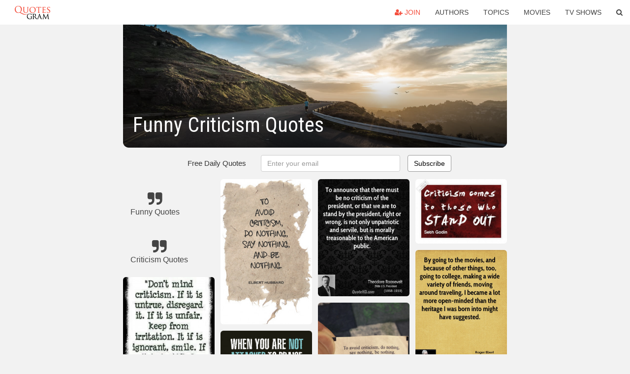

--- FILE ---
content_type: text/html; charset=UTF-8
request_url: https://quotesgram.com/funny-criticism-quotes/
body_size: 9737
content:
<!DOCTYPE html>
<html>
<head>
    <meta charset="utf-8">
    <title>Funny Criticism Quotes. QuotesGram</title>
        <meta name="robots" content="index,follow">
        <meta name="description" content="Discover and share Funny Criticism Quotes. Explore our collection of motivational and famous quotes by authors you know and love." />
    <meta http-equiv="Content-Type" content="text/html; charset=utf-8"/>
    <meta name="mobile-web-app-capable" content="yes">
    <meta name="viewport" content="width=device-width, initial-scale=1.0">
    <meta name="apple-mobile-web-app-status-bar-style" content="black"/>
    <meta property="fb:app_id" content="782308818544364" />
    <link rel="canonical" href="https://quotesgram.com/funny-criticism-quotes/"/>
        <style type="text/css" media="screen">

</style>


<script>
  (function(i,s,o,g,r,a,m){i['GoogleAnalyticsObject']=r;i[r]=i[r]||function(){
  (i[r].q=i[r].q||[]).push(arguments)},i[r].l=1*new Date();a=s.createElement(o),
  m=s.getElementsByTagName(o)[0];a.async=1;a.src=g;m.parentNode.insertBefore(a,m)
  })(window,document,'script','//www.google-analytics.com/analytics.js','ga');

  ga('create', 'UA-66938353-1', 'auto');
  ga('send', 'pageview');

</script>
<script async src="https://pagead2.googlesyndication.com/pagead/js/adsbygoogle.js?client=ca-pub-1763316164979451"
     crossorigin="anonymous"></script>

</head>
<body>

<script>
var u = {
	u_i: false,
	u_p: 0,
}
var _gaq = _gaq || [];
</script>

<nav class="navbar navbar-trans navbar-fixed-top allbar" role="navigation">
	<div class="container-fluid">
		<div class="navbar-header">
			<button type="button" class="navbar-toggle" data-toggle="collapse" data-target="#navbar-collapsible">
				<span class="sr-only">Toggle navigation</span>
				<span class="icon-bar"></span>
				<span class="icon-bar"></span>
				<span class="icon-bar"></span>
			</button>
			<a class="navbar-brand text-danger" href="/">QuotesGram</a>
		</div>
		<div class="navbar-collapse collapse" id="navbar-collapsible">
			<ul class="nav navbar-nav navbar-right">
							<li><a href="#" class="user-register reg" onClick="_gaq.push(['_trackEvent', 'User', 'Join', 'Header join button', 1, true]);"><i class="fa fa-user-plus"></i> Join</a></li>
							<li><a href="/authors/">Authors</a></li>
				<li><a href="/topics/">Topics</a></li>
				<li><a href="/movies/">Movies</a></li>
				<li><a href="/tv-shows/">TV Shows</a></li>
				<li><a role="button" data-target="#searchForm" data-toggle="collapse"><i class="fa fa-search"></i></a></li>
			</ul>
		</div>
		<!-- Search Form -->
		<div class="row subsearchwrap">
			<div class="subsearch col-lg-12">
				<form id="searchForm" class="collapse pull-right col-lg-4 col-md-6 col-sm-12" action="/search" method="get" accept-charset="UTF-8">
					<div class="input-group">
						<input class="search-query form-control" type="text" placeholder="Search..." name="q">
						<span class="input-group-btn">
							<button class="btn btn-danger">Search</button>
						</span>
					</div>
				</form>
			</div>
		</div>
	</div>
</nav>

<div class="container">
    <div class="row">
        <div class="col-lg-8 col-md-10 col-lg-offset-2 col-md-offset-1 leftcol">
            <div class="pageheader">
                                <div class="topphoto"></div>
                <h1 class="toptitle">Funny Criticism Quotes</h1>
            </div>
            <section class="container-fluid subscribe">
	<div class="row">
		<div id="mlb2-1019147" class="ml-subscribe-form col-sm-12">
			<div id="subscrform">
				<div class="subscribe-form ml-block-success" style="display:none">
					<div class="form-section">
						<p>Thank you! Don't forget to confirm subscription in your email.</p>
					</div>
				</div>
				<form class="ml-block-form form-horizontal" action="//app.mailerlite.com/webforms/submit/v8e5b9" data-code="v8e5b9" method="POST" target="_blank">
					<div class="subscribe-form">
						<div class="form-section">
							<label class="col-sm-4 col-md-4 foremail" for="subscribe-email">Free Daily Quotes</label>
							<div class="col-md-5 col-sm-6 col-xs-8 ml-field-email ml-validate-required ml-validate-email">
								<input type="text" id="subscribe-email" name="fields[email]" class="form-control" placeholder="Enter your email" value="">
							</div>
						</div>
						<input type="hidden" name="ml-submit" value="1" />
						<button type="submit" class="primary btn btn-outline btn-default">
							Subscribe
						</button>
						<button disabled="disabled" style="display: none;" type="submit" class="loading">
							<img src="//static1.mailerlite.com/images/rolling.gif" width="20" height="20" alt="">
						</button>
					</div>
				</form>
				<script>
					function ml_webform_success_1019147 () {
						jQuery('#mlb2-1019147').find('.ml-block-success').show();
						jQuery('#mlb2-1019147').find('.ml-block-form').hide();
						document.cookie = 'qg_sub=1; expires=Sat, 14-Feb-2026 10:49:48 GMT; domain=quotesgram.com; path=/';
					};
				</script>
			</div>
		</div>
	</div>
</section>
            
            
            
            <div class="card-columns">
					<div class="jgallerya relitem reltopic">
			<a href="/funny-quotes/" class="relitema">
				<i class="fa fa-2x fa-quote-right"></i>
				<span class="relname">Funny Quotes</span>
			</a>
		</div>
					<div class="jgallerya relitem reltopic">
			<a href="/criticism-quotes/" class="relitema">
				<i class="fa fa-2x fa-quote-right"></i>
				<span class="relname">Criticism Quotes</span>
			</a>
		</div>
				<a data-src="https://cdn.quotesgram.com/img/43/3/2070773883-0f2995407e3e18bc7dbf137c306d27e3.jpg" data-origin="http://pinterest.com/pin/211809988696301051/" href="https://cdn.quotesgram.com/img/43/3/2070773883-0f2995407e3e18bc7dbf137c306d27e3.jpg" data-id="143517" data-likes="4" data-subuser="" data-subname="" data-subimg=""  class=" gallery_item loading card" data-gallery">
		<div class="imagewrap">
			<img src="https://cdn.quotesgram.com/small/43/3/2070773883-0f2995407e3e18bc7dbf137c306d27e3.jpg" alt="Via Driselda Scates" class="img-responsive jgalleryimg" width="665" height="720" />
					</div>
	</a>
	<a data-src="https://cdn.quotesgram.com/img/94/92/501282248-.jpg" data-origin="http://funnyand.com/criticism/" href="https://cdn.quotesgram.com/img/94/92/501282248-.jpg" data-id="241238" data-likes="5" data-subuser="" data-subname="" data-subimg=""  class=" gallery_item loading card" data-gallery">
		<div class="imagewrap">
			<img src="https://cdn.quotesgram.com/small/94/92/501282248-.jpg" alt="Criticism" class="img-responsive jgalleryimg" width="550" height="897" />
					</div>
	</a>
	<a data-src="https://cdn.quotesgram.com/img/6/8/1742900486-funny-grumpy-cat-self-criticism-christmas.jpg" data-origin="http://www.thefunnyblog.org/tag/funny-grumpy-cat/" href="https://cdn.quotesgram.com/img/6/8/1742900486-funny-grumpy-cat-self-criticism-christmas.jpg" data-id="985289" data-likes="10" data-subuser="" data-subname="" data-subimg=""  class=" gallery_item loading card" data-gallery">
		<div class="imagewrap">
			<img src="https://cdn.quotesgram.com/small/6/8/1742900486-funny-grumpy-cat-self-criticism-christmas.jpg" alt="funny grumpy cat self-criticism christmas" class="img-responsive jgalleryimg" width="420" height="580" />
					</div>
	</a>
	<a data-src="https://cdn.quotesgram.com/img/66/36/1315744190-dont-let-peoples-compliments-go-to-your-head-and-dont-let-their-criticism-get-to-your-heart-quote-1.jpg" data-origin="http://www.picturequotes.com/criticism-quotes" href="https://cdn.quotesgram.com/img/66/36/1315744190-dont-let-peoples-compliments-go-to-your-head-and-dont-let-their-criticism-get-to-your-heart-quote-1.jpg" data-id="1112373" data-likes="1" data-subuser="" data-subname="" data-subimg=""  class=" gallery_item loading card" data-gallery">
		<div class="imagewrap">
			<img src="https://cdn.quotesgram.com/small/66/36/1315744190-dont-let-peoples-compliments-go-to-your-head-and-dont-let-their-criticism-get-to-your-heart-quote-1.jpg" alt="Criticism Quotes" class="img-responsive jgalleryimg" width="500" height="660" />
					</div>
	</a>
	<a data-src="https://cdn.quotesgram.com/img/58/2/1422968408-Eastwood-e1356828049657.jpg" data-origin="http://living11.com/8_criticism_quotes_that_wrong/" href="https://cdn.quotesgram.com/img/58/2/1422968408-Eastwood-e1356828049657.jpg" data-id="1247407" data-likes="10" data-subuser="" data-subname="" data-subimg=""  class=" gallery_item loading card" data-gallery">
		<div class="imagewrap">
			<img src="https://cdn.quotesgram.com/small/58/2/1422968408-Eastwood-e1356828049657.jpg" alt="Universal Pictures explaining why Clint Eastwood will never make it in ..." class="img-responsive jgalleryimg" width="900" height="531" />
					</div>
	</a>
	<a data-src="https://cdn.quotesgram.com/img/6/82/1955596103-john-breaux-quote-most-democrats-avoided-direct-criticism-of-feingold.jpg" data-origin="http://quoteko.com/funny-pictures-demotivational-cold-weather-has-its-benefits.html" href="https://cdn.quotesgram.com/img/6/82/1955596103-john-breaux-quote-most-democrats-avoided-direct-criticism-of-feingold.jpg" data-id="1783596" data-likes="8" data-subuser="" data-subname="" data-subimg=""  class=" gallery_item loading card" data-gallery">
		<div class="imagewrap">
			<img src="https://cdn.quotesgram.com/small/6/82/1955596103-john-breaux-quote-most-democrats-avoided-direct-criticism-of-feingold.jpg" alt="Related Pictures Funny Ics..." class="img-responsive jgalleryimg" width="800" height="1000" />
					</div>
	</a>
	<a data-src="https://cdn.quotesgram.com/img/71/51/1270869282-f175faf1da4abc993f7ac7f44062974c.jpg" data-origin="http://pinterest.com/pin/377880224954074813/" href="https://cdn.quotesgram.com/img/71/51/1270869282-f175faf1da4abc993f7ac7f44062974c.jpg" data-id="1807682" data-likes="2" data-subuser="" data-subname="" data-subimg=""  class=" gallery_item loading card" data-gallery">
		<div class="imagewrap">
			<img src="https://cdn.quotesgram.com/small/71/51/1270869282-f175faf1da4abc993f7ac7f44062974c.jpg" alt="Found on luckyenoughblog.com" class="img-responsive jgalleryimg" width="496" height="787" />
					</div>
	</a>
	<a data-src="https://cdn.quotesgram.com/img/68/78/404888182-praise-quotes-criticism-quotes-When-you-are-not-attached-to-praise-or-criticism-an-interesting-FREEDOM-is-YOURS_.jpg" data-origin="http://www.verybestquotes.com/when-you-are-not-attached-to-praise-or-criticism-positive-quotes/" href="https://cdn.quotesgram.com/img/68/78/404888182-praise-quotes-criticism-quotes-When-you-are-not-attached-to-praise-or-criticism-an-interesting-FREEDOM-is-YOURS_.jpg" data-id="2161333" data-likes="6" data-subuser="" data-subname="" data-subimg=""  class=" gallery_item loading card" data-gallery">
		<div class="imagewrap">
			<img src="https://cdn.quotesgram.com/small/68/78/404888182-praise-quotes-criticism-quotes-When-you-are-not-attached-to-praise-or-criticism-an-interesting-FREEDOM-is-YOURS_.jpg" alt="praise quotes, criticism quotes, When you are not attached to praise ..." class="img-responsive jgalleryimg" width="500" height="500" />
					</div>
	</a>
	<a data-src="https://cdn.quotesgram.com/img/47/99/368908503-baXZbQD_jpg.jpg" data-origin="http://livebyquotes.com/2013/critics-are-men-who-ernest-hemingway/" href="https://cdn.quotesgram.com/img/47/99/368908503-baXZbQD_jpg.jpg" data-id="2514932" data-likes="10" data-subuser="" data-subname="" data-subimg=""  class=" gallery_item loading card" data-gallery">
		<div class="imagewrap">
			<img src="https://cdn.quotesgram.com/small/47/99/368908503-baXZbQD_jpg.jpg" alt="quote:"Critics are men who..." -Ernest Hemingway" class="img-responsive jgalleryimg" width="1152" height="768" />
					</div>
	</a>
	<a data-src="https://cdn.quotesgram.com/img/70/47/1484323459-eleanor-roosevelt-criticism-quote.jpg" data-origin="http://www.bodylovewellness.com/?attachment_id=6116" href="https://cdn.quotesgram.com/img/70/47/1484323459-eleanor-roosevelt-criticism-quote.jpg" data-id="2731512" data-likes="4" data-subuser="" data-subname="" data-subimg=""  class=" gallery_item loading card" data-gallery">
		<div class="imagewrap">
			<img src="https://cdn.quotesgram.com/small/70/47/1484323459-eleanor-roosevelt-criticism-quote.jpg" alt="love this quote from Eleanor Roosevelt. “Do what you feel in your ..." class="img-responsive jgalleryimg" width="600" height="406" />
					</div>
	</a>
	<a data-src="https://cdn.quotesgram.com/img/68/42/810692842-franklin-p-jones-journalist-quote-honest-criticism-is-hard-to-take.jpg" data-origin="http://quotehd.com/quotes/franklin-p-jones-journalist-quote-honest-criticism-is-hard-to-take-particularly-from" href="https://cdn.quotesgram.com/img/68/42/810692842-franklin-p-jones-journalist-quote-honest-criticism-is-hard-to-take.jpg" data-id="2910733" data-likes="0" data-subuser="" data-subname="" data-subimg=""  class=" gallery_item loading card" data-gallery">
		<div class="imagewrap">
			<img src="https://cdn.quotesgram.com/small/68/42/810692842-franklin-p-jones-journalist-quote-honest-criticism-is-hard-to-take.jpg" alt="Honest criticism is hard to take, particularly from a relative, a ..." class="img-responsive jgalleryimg" width="800" height="800" />
					</div>
	</a>
	<a data-src="https://cdn.quotesgram.com/img/36/35/510807687-robert-taft-politician-quote-criticism-in-a-time-of-war-is-essential.jpg" data-origin="http://quotehd.com/quotes/robert-taft-politician-quote-criticism-in-a-time-of-war-is-essential-to-the" href="https://cdn.quotesgram.com/img/36/35/510807687-robert-taft-politician-quote-criticism-in-a-time-of-war-is-essential.jpg" data-id="4300568" data-likes="7" data-subuser="" data-subname="" data-subimg=""  class=" gallery_item loading card" data-gallery">
		<div class="imagewrap">
			<img src="https://cdn.quotesgram.com/small/36/35/510807687-robert-taft-politician-quote-criticism-in-a-time-of-war-is-essential.jpg" alt="Criticism in a time of war is essential to the maintenance of any kind ..." class="img-responsive jgalleryimg" width="800" height="800" />
					</div>
	</a>
	<a data-src="https://cdn.quotesgram.com/img/11/36/815059103-855ab00d148afa1b9c0de1749c6266c9.jpg" data-origin="http://pinterest.com/pin/208713763953551596/" href="https://cdn.quotesgram.com/img/11/36/815059103-855ab00d148afa1b9c0de1749c6266c9.jpg" data-id="5066074" data-likes="2" data-subuser="" data-subname="" data-subimg=""  class=" gallery_item loading card" data-gallery">
		<div class="imagewrap">
			<img src="https://cdn.quotesgram.com/small/11/36/815059103-855ab00d148afa1b9c0de1749c6266c9.jpg" alt="Do nothing, say nothing, be nothing..." class="img-responsive jgalleryimg" width="320" height="240" />
					</div>
	</a>
	<a data-src="https://cdn.quotesgram.com/img/41/72/768892195-criticism.jpg" data-origin="http://dresswithcourage-elissa.blogspot.com/2011/10/why-criticism-is-good-thing.html" href="https://cdn.quotesgram.com/img/41/72/768892195-criticism.jpg" data-id="5364662" data-likes="6" data-subuser="" data-subname="" data-subimg=""  class=" gallery_item loading card" data-gallery">
		<div class="imagewrap">
			<img src="https://cdn.quotesgram.com/small/41/72/768892195-criticism.jpg" alt="Why criticism is a good thing" class="img-responsive jgalleryimg" width="400" height="320" />
					</div>
	</a>
	<a data-src="https://cdn.quotesgram.com/img/48/68/480020946-Reading2.jpg" data-origin="http://www.planetfassa.com/blog/stories-for-kids" href="https://cdn.quotesgram.com/img/48/68/480020946-Reading2.jpg" data-id="6026814" data-likes="6" data-subuser="" data-subname="" data-subimg=""  class=" gallery_item loading card" data-gallery">
		<div class="imagewrap">
			<img src="https://cdn.quotesgram.com/small/48/68/480020946-Reading2.jpg" alt="Reading Quotes - great quotes on reading to inspire YOU and your kids ..." class="img-responsive jgalleryimg" width="526" height="394" />
					</div>
	</a>
	<a data-src="https://cdn.quotesgram.com/img/30/44/617282423-criticism-tv-twain-muppet-demotivational-poster-1220012976.jpg" data-origin="http://blog.29daysto.com/2011/03/15/how-to-handle-the-dreaded-%e2%80%9cc%e2%80%9d-word-%e2%80%93-criticism-part-one/criticism-tv-twain-muppet-demotivational-poster-1220012976/" href="https://cdn.quotesgram.com/img/30/44/617282423-criticism-tv-twain-muppet-demotivational-poster-1220012976.jpg" data-id="6097565" data-likes="6" data-subuser="" data-subname="" data-subimg=""  class=" gallery_item loading card" data-gallery">
		<div class="imagewrap">
			<img src="https://cdn.quotesgram.com/small/30/44/617282423-criticism-tv-twain-muppet-demotivational-poster-1220012976.jpg" alt="criticism 300x299 criticism" class="img-responsive jgalleryimg" width="640" height="512" />
					</div>
	</a>
	<a data-src="https://cdn.quotesgram.com/img/30/56/2121490326-theodore-roosevelt-quote-to-announce-that-there-must-be-no-criticism-o.jpg" data-origin="http://www.quotehd.com/quotes/theodore-roosevelt-quote-to-announce-that-there-must-be-no-criticism-o" href="https://cdn.quotesgram.com/img/30/56/2121490326-theodore-roosevelt-quote-to-announce-that-there-must-be-no-criticism-o.jpg" data-id="6594485" data-likes="3" data-subuser="" data-subname="" data-subimg=""  class=" gallery_item loading card" data-gallery">
		<div class="imagewrap">
			<img src="https://cdn.quotesgram.com/small/30/56/2121490326-theodore-roosevelt-quote-to-announce-that-there-must-be-no-criticism-o.jpg" alt="To announce that there must be no criticism of the president, or that ..." class="img-responsive jgalleryimg" width="700" height="900" />
					</div>
	</a>
	<a data-src="https://cdn.quotesgram.com/img/60/47/458109793-funny-fortune-cookie-criticism1.jpg" data-origin="http://thumbpress.com/how-to-avoid-criticism/" href="https://cdn.quotesgram.com/img/60/47/458109793-funny-fortune-cookie-criticism1.jpg" data-id="6866573" data-likes="9" data-subuser="" data-subname="" data-subimg=""  class=" gallery_item loading card" data-gallery">
		<div class="imagewrap">
			<img src="https://cdn.quotesgram.com/small/60/47/458109793-funny-fortune-cookie-criticism1.jpg" alt="How to avoid criticism…" class="img-responsive jgalleryimg" width="540" height="500" />
					</div>
	</a>
	<a data-src="https://cdn.quotesgram.com/img/82/11/1888808363-Criticism-Quotes-Funny-Facebook-Status-520x245.jpg" data-origin="http://funnyfacebookstatus.co/author/admin/" href="https://cdn.quotesgram.com/img/82/11/1888808363-Criticism-Quotes-Funny-Facebook-Status-520x245.jpg" data-id="6944853" data-likes="9" data-subuser="" data-subname="" data-subimg=""  class=" gallery_item loading card" data-gallery">
		<div class="imagewrap">
			<img src="https://cdn.quotesgram.com/small/82/11/1888808363-Criticism-Quotes-Funny-Facebook-Status-520x245.jpg" alt="Criticism Quotes" class="img-responsive jgalleryimg" width="520" height="245" />
					</div>
	</a>
	<a data-src="https://cdn.quotesgram.com/img/84/66/189680603-Quotable_Film_Critic_bad_movie_reviews_quotes_book-750.jpg" data-origin="http://www.blueeyedbooks.com/movie-review-quotes.php" href="https://cdn.quotesgram.com/img/84/66/189680603-Quotable_Film_Critic_bad_movie_reviews_quotes_book-750.jpg" data-id="7559477" data-likes="0" data-subuser="" data-subname="" data-subimg=""  class=" gallery_item loading card" data-gallery">
		<div class="imagewrap">
			<img src="https://cdn.quotesgram.com/small/84/66/189680603-Quotable_Film_Critic_bad_movie_reviews_quotes_book-750.jpg" alt="quotable film critic bad movie reviews quotes book" class="img-responsive jgalleryimg" width="750" height="1000" />
					</div>
	</a>
	<a data-src="https://cdn.quotesgram.com/img/84/13/538319878-i-like-criticism-it-makes-you-strong-1920x1200-inspirational-quote-wallpaper-377-4276930261.jpg" data-origin="http://www.quotewallpapers.net/wallpapers/inspirational/i-like-criticism-it-makes-you-strong-377/" href="https://cdn.quotesgram.com/img/84/13/538319878-i-like-criticism-it-makes-you-strong-1920x1200-inspirational-quote-wallpaper-377-4276930261.jpg" data-id="8732102" data-likes="2" data-subuser="" data-subname="" data-subimg=""  class=" gallery_item loading card" data-gallery">
		<div class="imagewrap">
			<img src="https://cdn.quotesgram.com/small/84/13/538319878-i-like-criticism-it-makes-you-strong-1920x1200-inspirational-quote-wallpaper-377-4276930261.jpg" alt="like criticism. It makes you strong quote wallpaper" class="img-responsive jgalleryimg" width="1920" height="1200" />
					</div>
	</a>
	<a data-src="https://cdn.quotesgram.com/img/67/81/1320626985-criticism-300x299.jpg" data-origin="http://blog.29daysto.com/2011/03/22/how-to-handle-the-dreaded-c-word-criticism-part-three/" href="https://cdn.quotesgram.com/img/67/81/1320626985-criticism-300x299.jpg" data-id="8868587" data-likes="0" data-subuser="" data-subname="" data-subimg=""  class=" gallery_item loading card" data-gallery">
		<div class="imagewrap">
			<img src="https://cdn.quotesgram.com/small/67/81/1320626985-criticism-300x299.jpg" alt="How to Handle Criticism – part three of three" class="img-responsive jgalleryimg" width="300" height="299" />
					</div>
	</a>
	<a data-src="https://cdn.quotesgram.com/img/83/15/1044019731-Suicide-is-the-most-sincere-form-of-self-criticism-___-Robert-Heinlein.jpg" data-origin="http://quotesoflife.info/funny-picture-quotes/suicide-is-the-most-sincere-form-of-self-criticism-robert-heinlein/" href="https://cdn.quotesgram.com/img/83/15/1044019731-Suicide-is-the-most-sincere-form-of-self-criticism-___-Robert-Heinlein.jpg" data-id="9072801" data-likes="0" data-subuser="" data-subname="" data-subimg=""  class=" gallery_item loading card" data-gallery">
		<div class="imagewrap">
			<img src="https://cdn.quotesgram.com/small/83/15/1044019731-Suicide-is-the-most-sincere-form-of-self-criticism-___-Robert-Heinlein.jpg" alt="... -is-the-most-sincere-form-of-self-criticism-–-Robert-Heinlein.jpg" class="img-responsive jgalleryimg" width="812" height="604" />
					</div>
	</a>
	<a data-src="https://cdn.quotesgram.com/img/42/41/1210781836-32915-Cute_Best_Images_Awesome_Quote.jpg" data-origin="http://www.wordsonimages.com/photo?id=32914-Cute+Best+Images+Awesome+Quote" href="https://cdn.quotesgram.com/img/42/41/1210781836-32915-Cute_Best_Images_Awesome_Quote.jpg" data-id="10582852" data-likes="9" data-subuser="" data-subname="" data-subimg=""  class=" gallery_item loading card" data-gallery">
		<div class="imagewrap">
			<img src="https://cdn.quotesgram.com/small/42/41/1210781836-32915-Cute_Best_Images_Awesome_Quote.jpg" alt="Cute Best Images Awesome Quotes" class="img-responsive jgalleryimg" width="600" height="415" />
					</div>
	</a>
	<a data-src="https://cdn.quotesgram.com/img/21/60/1772396396-quote-Shia-LaBeouf-have-you-ever-noticed-how-most-critics-133091_2.png" data-origin="http://www.quoteinsta.com/criticism-quotes/img*picturequotes*com%7C2%7C23%7C22999%7Cwriting-criticism-is-to-writing-fiction-and-poetry-as-hugging-the-shore-is-to-sailing-in-the-open-quote-1*jpg/picturequotes*com%7Ccriticism-quotes/" href="https://cdn.quotesgram.com/img/21/60/1772396396-quote-Shia-LaBeouf-have-you-ever-noticed-how-most-critics-133091_2.png" data-id="10816227" data-likes="3" data-subuser="" data-subname="" data-subimg=""  class=" gallery_item loading card" data-gallery">
		<div class="imagewrap">
			<img src="https://cdn.quotesgram.com/small/21/60/1772396396-quote-Shia-LaBeouf-have-you-ever-noticed-how-most-critics-133091_2.png" alt="Quotes About Critics" class="img-responsive jgalleryimg" width="1000" height="554" />
					</div>
	</a>
	<a data-src="https://cdn.quotesgram.com/img/20/85/206859390-criticismquotes.jpg" data-origin="http://www.searchquotes.com/quotes/about/Criticism/" href="https://cdn.quotesgram.com/img/20/85/206859390-criticismquotes.jpg" data-id="11601434" data-likes="2" data-subuser="" data-subname="" data-subimg=""  class=" gallery_item loading card" data-gallery">
		<div class="imagewrap">
			<img src="https://cdn.quotesgram.com/small/20/85/206859390-criticismquotes.jpg" alt="Criticism Quotes & Sayings" class="img-responsive jgalleryimg" width="280" height="241" />
					</div>
	</a>
	<a data-src="https://cdn.quotesgram.com/img/3/4/862180551-life-quotes-constructive-criticism1.jpg" data-origin="http://reeseybelle.blogspot.com/p/scribble.html" href="https://cdn.quotesgram.com/img/3/4/862180551-life-quotes-constructive-criticism1.jpg" data-id="11784713" data-likes="10" data-subuser="" data-subname="" data-subimg=""  class=" gallery_item loading card" data-gallery">
		<div class="imagewrap">
			<img src="https://cdn.quotesgram.com/small/3/4/862180551-life-quotes-constructive-criticism1.jpg" alt="take note not all criticisms are destructive it s you re character ..." class="img-responsive jgalleryimg" width="550" height="550" />
					</div>
	</a>
	<a data-src="https://cdn.quotesgram.com/img/56/35/518298212-105467-Criticism_quote.jpg" data-origin="http://funny-pictures.picphotos.net/quotes-images-telugu-good-morning-funny-doblelol/doblelol.com*thumbs*quotes-images-telugu-good-morning-funny_4883228521726951.jpg" href="https://cdn.quotesgram.com/img/56/35/518298212-105467-Criticism_quote.jpg" data-id="12743304" data-likes="1" data-subuser="" data-subname="" data-subimg=""  class=" gallery_item loading card" data-gallery">
		<div class="imagewrap">
			<img src="https://cdn.quotesgram.com/small/56/35/518298212-105467-Criticism_quote.jpg" alt="Good best friend quotes free funny quotes funny friendship quotes" class="img-responsive jgalleryimg" width="620" height="438" />
					</div>
	</a>
	<a data-src="https://cdn.quotesgram.com/img/95/99/910295080-roger-ebert-critic-quote-by-going-to-the-movies-and-because-of-other.jpg" data-origin="http://quoteko.com/movies-quotes-quotehd.html" href="https://cdn.quotesgram.com/img/95/99/910295080-roger-ebert-critic-quote-by-going-to-the-movies-and-because-of-other.jpg" data-id="13064601" data-likes="0" data-subuser="" data-subname="" data-subimg=""  class=" gallery_item loading card" data-gallery">
		<div class="imagewrap">
			<img src="https://cdn.quotesgram.com/small/95/99/910295080-roger-ebert-critic-quote-by-going-to-the-movies-and-because-of-other.jpg" alt="Funny Quotes Contact Dmca..." class="img-responsive jgalleryimg" width="800" height="1000" />
					</div>
	</a>
	<a data-src="https://cdn.quotesgram.com/img/8/15/1201667773-48280_original.jpg" data-origin="http://quoteko.com/love-you-quotes-loved-always-funny.html" href="https://cdn.quotesgram.com/img/8/15/1201667773-48280_original.jpg" data-id="13253574" data-likes="0" data-subuser="" data-subname="" data-subimg=""  class=" gallery_item loading card" data-gallery">
		<div class="imagewrap">
			<img src="https://cdn.quotesgram.com/small/8/15/1201667773-48280_original.jpg" alt="Embed Code Source Coolnsmart" class="img-responsive jgalleryimg" width="504" height="511" />
					</div>
	</a>
	<a data-src="https://cdn.quotesgram.com/img/3/29/1387512746-quote-i-love-criticism-just-so-long-as-it-s-unqualified-praise-noel-coward-6-61-93.jpg" data-origin="http://www.azquotes.com/quote/66193" href="https://cdn.quotesgram.com/img/3/29/1387512746-quote-i-love-criticism-just-so-long-as-it-s-unqualified-praise-noel-coward-6-61-93.jpg" data-id="13951910" data-likes="8" data-subuser="" data-subname="" data-subimg=""  class=" gallery_item loading card" data-gallery">
		<div class="imagewrap">
			<img src="https://cdn.quotesgram.com/small/3/29/1387512746-quote-i-love-criticism-just-so-long-as-it-s-unqualified-praise-noel-coward-6-61-93.jpg" alt="love criticism just so long as it's unqualified praise. - Noel ..." class="img-responsive jgalleryimg" width="850" height="400" />
					</div>
	</a>
	<a data-src="https://cdn.quotesgram.com/img/51/29/439840704-Criticism-Quote.png" data-origin="http://quoteko.com/people-judge-yourself-quote-pictures-quotes-teen-pic-images.html" href="https://cdn.quotesgram.com/img/51/29/439840704-Criticism-Quote.png" data-id="13985435" data-likes="6" data-subuser="" data-subname="" data-subimg=""  class=" gallery_item loading card" data-gallery">
		<div class="imagewrap">
			<img src="https://cdn.quotesgram.com/small/51/29/439840704-Criticism-Quote.png" alt="Funny Quotes Contact Us DMCA Notice" class="img-responsive jgalleryimg" width="494" height="455" />
					</div>
	</a>
	<a data-src="https://cdn.quotesgram.com/img/44/10/998064626-jGgj7.jpg" data-origin="http://www.designyourway.net/drb/the-beautiful-symbiosis-between-design-and-inspirational-quotes/" href="https://cdn.quotesgram.com/img/44/10/998064626-jGgj7.jpg" data-id="14042326" data-likes="3" data-subuser="" data-subname="" data-subimg=""  class=" gallery_item loading card" data-gallery">
		<div class="imagewrap">
			<img src="https://cdn.quotesgram.com/small/44/10/998064626-jGgj7.jpg" alt="The Beautiful Symbiosis Between Design And Inspirational Quotes" class="img-responsive jgalleryimg" width="1224" height="1584" />
					</div>
	</a>
	<a data-src="https://cdn.quotesgram.com/img/3/80/1043159425-Funny-Criticism-quotes.jpg" data-origin="http://www.quotesoftheday.org/funny-quotes-on-criticism/" href="https://cdn.quotesgram.com/img/3/80/1043159425-Funny-Criticism-quotes.jpg" data-id="14443968" data-likes="9" data-subuser="" data-subname="" data-subimg=""  class=" gallery_item loading card" data-gallery">
		<div class="imagewrap">
			<img src="https://cdn.quotesgram.com/small/3/80/1043159425-Funny-Criticism-quotes.jpg" alt="Funny Criticism quotes" class="img-responsive jgalleryimg" width="900" height="1350" />
					</div>
	</a>
	<a data-src="https://cdn.quotesgram.com/img/44/38/460708740-be-an-encourager-the-world-has-plenty-of-critics-already-quote-1.jpg" data-origin="http://www.picturequotes.com/criticism-quotes" href="https://cdn.quotesgram.com/img/44/38/460708740-be-an-encourager-the-world-has-plenty-of-critics-already-quote-1.jpg" data-id="14584180" data-likes="9" data-subuser="" data-subname="" data-subimg=""  class=" gallery_item loading card" data-gallery">
		<div class="imagewrap">
			<img src="https://cdn.quotesgram.com/small/44/38/460708740-be-an-encourager-the-world-has-plenty-of-critics-already-quote-1.jpg" alt="Criticism Quotes" class="img-responsive jgalleryimg" width="700" height="700" />
					</div>
	</a>
	<a data-src="https://cdn.quotesgram.com/img/50/57/1522991163-ac68c4a7fd1e665179e32bef8c8b618d.jpg" data-origin="http://pinterest.com/pin/213146994836441647/" href="https://cdn.quotesgram.com/img/50/57/1522991163-ac68c4a7fd1e665179e32bef8c8b618d.jpg" data-id="15550598" data-likes="7" data-subuser="" data-subname="" data-subimg=""  class=" gallery_item loading card" data-gallery">
		<div class="imagewrap">
			<img src="https://cdn.quotesgram.com/small/50/57/1522991163-ac68c4a7fd1e665179e32bef8c8b618d.jpg" alt="Via Kellie Kimberling" class="img-responsive jgalleryimg" width="720" height="556" />
					</div>
	</a>
	<div class="addnew jgallerya"><div class="addnewborder"><i class="fa fa-plus addnewi"></i></div></div>

</div>
        </div>
    </div>
</div>

<div id="footerwrap">
    <div class="container-fluid rellist">
        <div class="row">
            <div id="rel" class="col-lg-12">
                <a href="/quotes-on-taking-criticism/">
	<span class="relimgwrap" style="background-image: url(https://cdn.quotesgram.com/small/67/73/1838597156-67ac9aae636f2bc90e81dec28446bc97.jpg)">
		<img src="https://cdn.quotesgram.com/small/67/73/1838597156-67ac9aae636f2bc90e81dec28446bc97.jpg" alt="Via Jennifer Awrey Weatherman" class="relimage" />
	</span>
	Quotes On Taking Criticism</a>
<a href="/quotes-on-gossip-and-criticism/">
	<span class="relimgwrap" style="background-image: url(https://cdn.quotesgram.com/small/96/57/158305198-f3012609271477be17a2bb679317d882.jpg)">
		<img src="https://cdn.quotesgram.com/small/96/57/158305198-f3012609271477be17a2bb679317d882.jpg" alt="Watch out for the joy stealers: gossip, criticism, complaining ..." class="relimage" />
	</span>
	Quotes On Gossip And Criticism</a>
<a href="/constructive-criticism-quotes/">
	<span class="relimgwrap" style="background-image: url(https://cdn.quotesgram.com/small/92/70/1560546244-life-quotes-constructive-criticism1.jpg)">
		<img src="https://cdn.quotesgram.com/small/92/70/1560546244-life-quotes-constructive-criticism1.jpg" alt="take note not all criticisms are destructive it s you re character ..." class="relimage" />
	</span>
	Constructive Criticism Quotes</a>
<a href="/quotes-about-criticizing-others/">
	<span class="relimgwrap" style="background-image: url(https://cdn.quotesgram.com/small/38/57/605834303-any-amount-of-time-you-spend-criticizing-others-is-time-3.png)">
		<img src="https://cdn.quotesgram.com/small/38/57/605834303-any-amount-of-time-you-spend-criticizing-others-is-time-3.png" alt="Any amount of time you spend criticizing others is time" class="relimage" />
	</span>
	Quotes About Criticizing Others</a>
<a href="/criticism-quotes-tattoos/">
	<span class="relimgwrap" style="background-image: url(https://cdn.quotesgram.com/small/80/41/1079816304-dandelion-quote-strength-Favim_com-180630.jpg)">
		<img src="https://cdn.quotesgram.com/small/80/41/1079816304-dandelion-quote-strength-Favim_com-180630.jpg" alt="dandelion, quote, strength" class="relimage" />
	</span>
	Criticism Quotes Tattoos</a>
<a href="/funny-sexy-quotes-for-him/">
	<span class="relimgwrap" style="background-image: url(https://cdn.quotesgram.com/small/2/95/300970252-522267_f520.jpg)">
		<img src="https://cdn.quotesgram.com/small/2/95/300970252-522267_f520.jpg" alt="It's not true that I had nothing on. I had the radio on." —Marilyn ..." class="relimage" />
	</span>
	Funny Sexy Quotes For Him</a>
<a href="/funny-pithy-quotes/">
	<span class="relimgwrap" style="background-image: url(https://cdn.quotesgram.com/small/64/33/1258514680-sliced_20bread.png)">
		<img src="https://cdn.quotesgram.com/small/64/33/1258514680-sliced_20bread.png" alt="sliced%20bread.png" class="relimage" />
	</span>
	Funny Pithy Quotes</a>
<a href="/good-criticism-quotes/">
	<span class="relimgwrap" style="background-image: url(https://cdn.quotesgram.com/small/88/43/1596113666-inspirational-quote-good-advice.jpg)">
		<img src="https://cdn.quotesgram.com/small/88/43/1596113666-inspirational-quote-good-advice.jpg" alt="Inspirational Quote: “To accept good advice is but to increase one's ..." class="relimage" />
	</span>
	Good Criticism Quotes</a>
<a href="/funny-distraction-quotes/">
	<span class="relimgwrap" style="background-image: url(https://cdn.quotesgram.com/small/33/65/945258329-you-cant-do-big-things-if-youre-distracted-by-small-things-quote-1.jpg)">
		<img src="https://cdn.quotesgram.com/small/33/65/945258329-you-cant-do-big-things-if-youre-distracted-by-small-things-quote-1.jpg" alt="Distraction Quotes" class="relimage" />
	</span>
	Funny Distraction Quotes</a>
<a href="/overcoming-criticism-quotes/">
	<span class="relimgwrap" style="background-image: url(https://cdn.quotesgram.com/small/94/81/1286021351-overcoming-obstacles-quotes.jpg)">
		<img src="https://cdn.quotesgram.com/small/94/81/1286021351-overcoming-obstacles-quotes.jpg" alt="Don’t be distracted by criticism. Remember, the only taste of ..." class="relimage" />
	</span>
	Overcoming Criticism Quotes</a>
<a href="/abraham-lincoln-quotes/">
	<span class="relimgwrap" style="background-image: url(https://cdn.quotesgram.com/small/38/2/1625758142-abraham-lincoln-on-religion.jpg)">
		<img src="https://cdn.quotesgram.com/small/38/2/1625758142-abraham-lincoln-on-religion.jpg" alt="Abraham Lincoln quotes about religion" class="relimage" />
	</span>
	Abraham Lincoln Quotes</a>
<a href="/albert-einstein-quotes/">
	<span class="relimgwrap" style="background-image: url(https://cdn.quotesgram.com/small/54/7/1310657533-albert-einstein-quotes.png)">
		<img src="https://cdn.quotesgram.com/small/54/7/1310657533-albert-einstein-quotes.png" alt="albert-einstein-quotes.png" class="relimage" />
	</span>
	Albert Einstein Quotes</a>
            </div>
        </div>
    </div>

    <section class="container-fluid" id="section7">
	<div class="row">
		<div class="col-xs-2 col-xs-offset-1 text-center">
			<a href="http://facebook.com/pages/QuotesGram/737415243034867"><i class="fa fa-facebook fa-4x"></i></a>
		</div>
		<div class="col-xs-2 text-center">
			<a href="http://twitter.com/quotesgramio"><i class="fa fa-twitter fa-4x"></i></a>
		</div>
		<div class="col-xs-2 text-center">
			<a href="http://pinterest.com/quotesgram"><i class="fa fa-pinterest fa-4x"></i></a>
		</div>
		<div class="col-xs-2 text-center">
			<a href="http://instagram.com/quotesgramio"><i class="fa fa-instagram fa-4x"></i></a>
		</div>
	</div>
</section>

<footer id="footer">
	<div class="container">
		<div class="row">
			<div class="col-xs-6 col-sm-6 col-md-3 column">
				<h4>Quotes</h4>
				<ul class="nav">
					<li><a href="/authors/">Authors</a></li>
					<li><a href="/topics/">Topics</a></li>
					<li><a href="/movies/">Movie Quotes</a></li>
					<li><a href="/tv-shows/">TV Show Quotes</a></li>
				</ul>
			</div>
			<div class="col-xs-6 col-md-3 column">
				<h4>QuotesGram</h4>
				<ul class="nav">
					<li><a href="/page/about/">About Us</a></li>
					<li><a href="/page/contact/">Contact Us</a></li>
					<li><a href="/page/quote-of-the-day/">Quote of the Day</a></li>
				</ul>
			</div>
			<div class="col-xs-6 col-md-3 column">
				<h4>Terms</h4>
				<ul class="nav">
					<li><a href="/page/privacy-policy/">Privacy Policy</a></li>
					<li><a href="/page/terms-conditions/">Terms &amp; Conditions</a></li>
					<li><a href="/page/copyright-complaint/">Copyright Complaint</a></li>
				</ul>
			</div>
			<div class="col-xs-6 col-md-3 column">
				<h4>Follow Us</h4>
				<ul class="nav">
					<li><a href="http://facebook.com/pages/QuotesGram/737415243034867">Facebook</a></li>
					<li><a href="http://twitter.com/quotesgramio">Twitter</a></li>
					<li><a href="http://pinterest.com/quotesgram">Pinterest</a></li>
					<li><a href="http://instagram.com/quotesgramio">Instagram</a></li>
				</ul>
			</div>
		</div>
	</div>


</footer>
<div class="footer-empty"></div>

<div id="modalImage">
	<div class="modalImageBG"></div>
	<div class="modalImage"></div>
</div>

<!-- Share Modal -->
<div class="modal fade doshare" id="share" tabindex="-1" role="dialog" aria-labelledby="shareModalLabel">
	<div class="modal-dialog modal-sm" role="document">
		<div class="modal-content">
			<div class="modal-header">
				<button type="button" class="close" data-dismiss="modal" aria-label="Close"><span aria-hidden="true">&times;</span></button>
				<h4 class="modal-title" id="shareModalLabel"><i class="fa fa-share-alt"></i> Share Quote</h4>
			</div>
			<div class="modal-body">
				<button class="btn btn-default btn-outline sharefb"><i class="fa fa-2x fa-facebook"></i> Facebook</button>
				<button class="btn btn-default btn-outline sharetw"><i class="fa fa-2x fa-twitter"></i> Twitter</button>
				<button class="btn btn-default btn-outline sharepi"><i class="fa fa-2x fa-pinterest"></i> Pinterest</button>
				<button class="btn btn-default btn-outline sharema"><i class="fa fa-2x fa-envelope"></i> Email</button>
			</div>
		</div>
	</div>
</div>

<!-- Report Modal -->
<div class="modal fade" id="report" tabindex="-1" role="dialog" aria-labelledby="reportModalLabel">
	<div class="modal-dialog modal-sm" role="document">
		<div class="modal-content">
			<div class="modal-header">
				<button type="button" class="close" data-dismiss="modal" aria-label="Close"><span aria-hidden="true">&times;</span></button>
				<h4 class="modal-title" id="reportModalLabel"><i class="fa fa-flag"></i> Report Quote</h4>
			</div>
			<div class="modal-body">
				<div class="report-buttons">
					<button class="btn btn-default btn-outline" onclick="users.reportImage(1)"><i class="fa fa-thumbs-down"></i> I don't like it</button>
					<button class="btn btn-default btn-outline" onclick="users.reportImage(2)"><i class="fa fa-exclamation"></i> Nudity / Pornography</button>
					<button class="btn btn-default btn-outline" onclick="users.reportImage(3)"><i class="fa fa-exchange"></i> Irrelevant to this topic</button>
					<button class="btn btn-default btn-outline" onclick="users.reportImage(4)"><i class="fa fa-picture-o"></i> There is no quote on image</button>
					<a href="/page/copyright-complaint/" class="btn btn-default btn-outline" rel="nofollow"><i class="fa fa-copyright"></i> Your intellectual property</a>
				</div>
				<div class="report-success">
					Thank you!
				</div>
			</div>
		</div>
	</div>
</div>

<!-- Add New Image Modal -->
<div class="modal fade" id="addnew" tabindex="-1" role="dialog" aria-labelledby="shareModalLabel">
	<div class="modal-dialog modal-sm" role="document">
		<div class="modal-content">
			<div class="modal-header">
				<button type="button" class="close" data-dismiss="modal" aria-label="Close"><span aria-hidden="true">&times;</span></button>
				<h4 class="modal-title" id="shareModalLabel"><i class="fa fa-plus"></i> Add Quote</h4>
			</div>
			<div class="modal-body">
				<form id="uploadForm" class="form-horizontal" method="post" enctype="multipart/form-data" accept-charset="UTF-8">
					<input type="hidden" name="qg_action" value="saveUploadedImage">
					<input type="hidden" name="qg_page" value="139294">
					<div class="upload-info">
						<div class="success"></div>
						<div class="error"></div>
					</div>
					<label for="imageUpload">Add picture (max 2 MB)</label>
					<input type="hidden" name="MAX_FILE_SIZE" value="2097152">
					<input id="qg_upload_img" type="hidden" name="qg_upload_img" value="">
					<input id="imageUpload" type="file" name="qg_file" class="form-control" />
					<div class="image-upload-info">
						<div class="success"></div>
						<div class="error"></div>
					</div>
					<br />
					<label for="qg_img_desc">Description</label>
					<textarea id="qg_img_desc" name="qg_img_desc" class="form-control"></textarea>
					<br />
					<label for="qg_img_source">Source</label>
					<input id="qg_img_source" name="qg_img_source" type="text" class="form-control" placeholder="">
					<br />
					<button id="uploadBtn" type="button" class="btn btn-qg" onclick="users.imageUploadAjax()">Submit</button>
				</form>
				<div class="upload-success">
					Thank you!
				</div>
			</div>
		</div>
	</div>
</div>

<!-- Register / Signin Modal -->
<div class="modal fade login" id="loginModal">
	<div class="modal-dialog login animated">
		<div class="modal-content">
			<div class="modal-header">
				<button type="button" class="close" data-dismiss="modal" aria-hidden="true">&times;</button>
				<h4 class="modal-title">Login with</h4>
				<p class="modal-descr"></p>
			</div>
			<div class="modal-body">
				<div class="box">
					<div class="content fbBox">
						<div class="social">
							<form id="facebookForm" method="post" accept-charset="UTF-8">
								<input type="hidden" name="qg_action" value="loginFB">
								<button class="btn btn-huge facebook" type="button" onclick="users.fbAuth()">
									<i class="fa fa-facebook fa-fw"></i>
									Continue with Facebook
								</button>
							</form>
						</div>
						<div class="division">
							<div class="line l"></div>
							  <span>or</span>
							<div class="line r"></div>
						</div>
					</div>
				</div>
				<div class="success"></div>
				<div class="error"></div>
				<div class="box">
					<div class="form loginBox">
						<form id="loginForm" method="post" accept-charset="UTF-8">
							<input type="hidden" name="qg_action" value="login">
							<input class="form-control" type="text" placeholder="Email" name="qg_email">
							<input class="form-control" type="password" placeholder="Password" name="qg_pass">
							<button class="btn btn-default btn-login" type="button" onclick="users.loginAjax()">Log in</button>
						</form>
					</div>
				</div>
				<div class="box">
					<div class="content registerBox" style="display:none;">
						<div class="form">
							<form id="registerForm" method="post" accept-charset="UTF-8">
								<input type="hidden" name="qg_action" value="signup">
								<input class="form-control" type="text" placeholder="Name" name="qg_name">
								<input class="form-control" type="text" placeholder="Email" name="qg_email">
								<input class="form-control" type="password" placeholder="Create a password" name="qg_pass">
								<button class="btn btn-default btn-register" type="button" onclick="users.registerAjax()">Sign up</button>
							</form>
						</div>
					</div>
				</div>
				<div class="box">
					<div class="content recoverBox" style="display:none">
						<div class="form">
							<form id="recoverForm" method="post" accept-charset="UTF-8">
								<input type="hidden" name="qg_action" value="recover">
								<input class="form-control" type="text" placeholder="Email" name="qg_email">
								<button class="btn btn-default btn-recover" type="button" onclick="users.recoverAjax()">Submit</button>
							</form>
						</div>
					</div>
				</div>
			</div>
			<div class="modal-footer">
				<div class="forgot login-footer">
					<span>Looking to <a href="javascript: void(0);" class="user-register">create an account</a>?</span><br>
					<a href="javascript: void(0);" class="user-recover">Forgot your password?</a>
				</div>
				<div class="forgot register-footer" style="display:none">
					 <span>Already have an account?</span>
					 <a href="javascript: void(0);" class="user-login">Login</a>
				</div>
			</div>
		</div>
	</div>
</div>

<!-- styles loaded here-->
<link rel="stylesheet" property="stylesheet" href="/css/libs.css" />
<link rel="stylesheet" property="stylesheet" href="/css/styles.css" />
<link rel="stylesheet" property="stylesheet" href="/css/auth.css" />

<!--scripts loaded here-->

<script src="/js/libs.js"></script>
<script src="/js/jquery.fileupload.js"></script>
<script src="/js/ifvisible.js"></script>
<script src="/js/timeme.js"></script>
<script src="/js/scripts.js"></script>
<script>window.twttr = (function(d, s, id) {
  var js, fjs = d.getElementsByTagName(s)[0],
    t = window.twttr || {};
  if (d.getElementById(id)) return t;
  js = d.createElement(s);
  js.id = id;
  js.src = "https://platform.twitter.com/widgets.js";
  fjs.parentNode.insertBefore(js, fjs);

  t._e = [];
  t.ready = function(f) {
    t._e.push(f);
  };
  return t;
}(document, "script", "twitter-wjs"));</script>
<script src="/js/cookie-consent.js" async></script>

</div>

<script defer src="https://static.cloudflareinsights.com/beacon.min.js/vcd15cbe7772f49c399c6a5babf22c1241717689176015" integrity="sha512-ZpsOmlRQV6y907TI0dKBHq9Md29nnaEIPlkf84rnaERnq6zvWvPUqr2ft8M1aS28oN72PdrCzSjY4U6VaAw1EQ==" data-cf-beacon='{"version":"2024.11.0","token":"2cb9f18a2ba64ba7bdb5ebf11d94f4ff","r":1,"server_timing":{"name":{"cfCacheStatus":true,"cfEdge":true,"cfExtPri":true,"cfL4":true,"cfOrigin":true,"cfSpeedBrain":true},"location_startswith":null}}' crossorigin="anonymous"></script>
</body>
</html>


--- FILE ---
content_type: text/html; charset=utf-8
request_url: https://www.google.com/recaptcha/api2/aframe
body_size: 269
content:
<!DOCTYPE HTML><html><head><meta http-equiv="content-type" content="text/html; charset=UTF-8"></head><body><script nonce="Jo7IoR51Rjn5MjfHWTVSYQ">/** Anti-fraud and anti-abuse applications only. See google.com/recaptcha */ try{var clients={'sodar':'https://pagead2.googlesyndication.com/pagead/sodar?'};window.addEventListener("message",function(a){try{if(a.source===window.parent){var b=JSON.parse(a.data);var c=clients[b['id']];if(c){var d=document.createElement('img');d.src=c+b['params']+'&rc='+(localStorage.getItem("rc::a")?sessionStorage.getItem("rc::b"):"");window.document.body.appendChild(d);sessionStorage.setItem("rc::e",parseInt(sessionStorage.getItem("rc::e")||0)+1);localStorage.setItem("rc::h",'1768474193245');}}}catch(b){}});window.parent.postMessage("_grecaptcha_ready", "*");}catch(b){}</script></body></html>